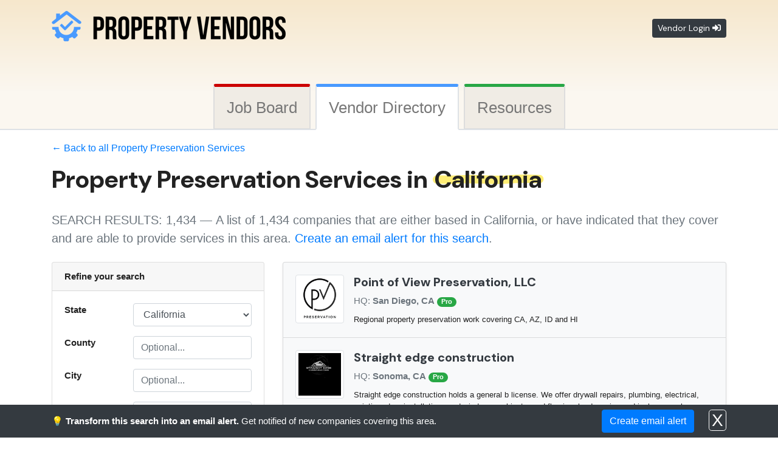

--- FILE ---
content_type: text/html; charset=UTF-8
request_url: https://propertyvendors.com/property-preservation/ca/
body_size: 11269
content:

            <!DOCTYPE html>
<html lang="en">
<head>
    <meta http-equiv="Content-Type" content="text/html; charset=utf-8">	
		<meta name="viewport" content="width=device-width, initial-scale=1, shrink-to-fit=no">
	
    
    
    <!--<link rel="preconnect" href="//www.googletagmanager.com">-->
    


<link type="text/css" rel="stylesheet" href="//propertyvendors.com/ui/bootstrap/bootstrap.min.css" media="screen" />	<link type="text/css" rel="stylesheet" href="//propertyvendors.com/ui/fontawesome/css/all.css" media="screen" />
	<link type="text/css" rel="stylesheet" href="//propertyvendors.com/ui/style.css" media="screen" />
    
    <link rel="apple-touch-icon" sizes="180x180" href="/apple-touch-icon.png">
    <link rel="icon" type="image/png" sizes="32x32" href="/favicon-32x32.png">
    <link rel="icon" type="image/png" sizes="16x16" href="/favicon-16x16.png">
    <link rel="manifest" href="/site.webmanifest">
    <link rel="mask-icon" href="/safari-pinned-tab.svg" color="#5bbad5">
    <meta name="msapplication-TileColor" content="#fbf7f0">
    <meta name="theme-color" content="#fbf7f0">
    
        	<link rel="canonical" href="https://propertyvendors.com/property-preservation/ca/"/>
        	<meta property="og:url" content="https://propertyvendors.com/property-preservation/ca/">
            <meta property="twitter:url" content="https://propertyvendors.com/property-preservation/ca/">
                <meta property="og:site_name" content="Property Vendors | Property preservation jobs">
        <meta property="og:type" content="website">
        <meta property="og:title" content="Property Preservation Services in California">
        <meta property="fb:app_id" content="1972528626102641">
        <meta property="twitter:title" content="Property Preservation Services in California">
                    <!-- Search results -->
            <meta name="description" content="A list of 1,434 Property Preservation companies that are either based in , or have indicated that they provide services in this area as of January, 2026.">
            <meta property="og:image" content="https://propertyvendors.com/img/social/social-search.php?url=property-preservation%2Fca%2F&token=43e359921264712a078e170234ffdfd3">
            <meta property="twitter:card" content="summary_large_image">
            <meta property="twitter:image" content="https://propertyvendors.com/img/social/social-search.php?url=property-preservation%2Fca%2F&token=43e359921264712a078e170234ffdfd3">
           
            

    
    <script src="//propertyvendors.com/ui/jquery/jquery-1.11.1.js"></script>
    <script src="//propertyvendors.com/ui/bootstrap/bootstrap.min.js"></script>
    





	<title>Property Preservation Services in California</title>
<script data-cfasync="false" nonce="b147e79d-92f7-4d12-905c-ca9ab64bcaa4">try{(function(w,d){!function(j,k,l,m){if(j.zaraz)console.error("zaraz is loaded twice");else{j[l]=j[l]||{};j[l].executed=[];j.zaraz={deferred:[],listeners:[]};j.zaraz._v="5874";j.zaraz._n="b147e79d-92f7-4d12-905c-ca9ab64bcaa4";j.zaraz.q=[];j.zaraz._f=function(n){return async function(){var o=Array.prototype.slice.call(arguments);j.zaraz.q.push({m:n,a:o})}};for(const p of["track","set","debug"])j.zaraz[p]=j.zaraz._f(p);j.zaraz.init=()=>{var q=k.getElementsByTagName(m)[0],r=k.createElement(m),s=k.getElementsByTagName("title")[0];s&&(j[l].t=k.getElementsByTagName("title")[0].text);j[l].x=Math.random();j[l].w=j.screen.width;j[l].h=j.screen.height;j[l].j=j.innerHeight;j[l].e=j.innerWidth;j[l].l=j.location.href;j[l].r=k.referrer;j[l].k=j.screen.colorDepth;j[l].n=k.characterSet;j[l].o=(new Date).getTimezoneOffset();if(j.dataLayer)for(const t of Object.entries(Object.entries(dataLayer).reduce((u,v)=>({...u[1],...v[1]}),{})))zaraz.set(t[0],t[1],{scope:"page"});j[l].q=[];for(;j.zaraz.q.length;){const w=j.zaraz.q.shift();j[l].q.push(w)}r.defer=!0;for(const x of[localStorage,sessionStorage])Object.keys(x||{}).filter(z=>z.startsWith("_zaraz_")).forEach(y=>{try{j[l]["z_"+y.slice(7)]=JSON.parse(x.getItem(y))}catch{j[l]["z_"+y.slice(7)]=x.getItem(y)}});r.referrerPolicy="origin";r.src="/cdn-cgi/zaraz/s.js?z="+btoa(encodeURIComponent(JSON.stringify(j[l])));q.parentNode.insertBefore(r,q)};["complete","interactive"].includes(k.readyState)?zaraz.init():j.addEventListener("DOMContentLoaded",zaraz.init)}}(w,d,"zarazData","script");window.zaraz._p=async d$=>new Promise(ea=>{if(d$){d$.e&&d$.e.forEach(eb=>{try{const ec=d.querySelector("script[nonce]"),ed=ec?.nonce||ec?.getAttribute("nonce"),ee=d.createElement("script");ed&&(ee.nonce=ed);ee.innerHTML=eb;ee.onload=()=>{d.head.removeChild(ee)};d.head.appendChild(ee)}catch(ef){console.error(`Error executing script: ${eb}\n`,ef)}});Promise.allSettled((d$.f||[]).map(eg=>fetch(eg[0],eg[1])))}ea()});zaraz._p({"e":["(function(w,d){})(window,document)"]});})(window,document)}catch(e){throw fetch("/cdn-cgi/zaraz/t"),e;};</script></head>

<body>
<!--
<noscript><iframe src="//www.googletagmanager.com/ns.html?id=GTM-KV6P3Z"
height="0" width="0" style="display:none;visibility:hidden"></iframe></noscript>
<script>(function(w,d,s,l,i){w[l]=w[l]||[];w[l].push({'gtm.start':
new Date().getTime(),event:'gtm.js'});var f=d.getElementsByTagName(s)[0],
j=d.createElement(s),dl=l!='dataLayer'?'&l='+l:'';j.async=true;j.src=
'//www.googletagmanager.com/gtm.js?id='+i+dl;f.parentNode.insertBefore(j,f);
})(window,document,'script','dataLayer','GTM-KV6P3Z');</script>
-->
	
<header class="container">
	<div class="row pt-3 align-items-center">
		<div class="col-sm-8 col-7">
			<div class="h1">
    			<a href="https://propertyvendors.com" title="Property Preservation Companies" class="hover-80">
    				<img src="https://propertyvendors.com/img/logo-property-preservation2.png" class="img-fluid" alt="Property Preservation Company Directory">
    			</a>
			</div>
		</div>
		
				<!--<div class="col-sm-4 col-5 text-right"><a href="https://propertyvendors.com/login/" class="btn btn-sm btn-outline-dark" data-toggle="modal" data-target="#loginModal">Vendor Login <i class="far fa fa-sign-in-alt"></i></a></div>-->
		<div class="col-sm-4 col-5 text-right">
		    <a href="#" class="btn btn-sm btn-dark ptsans font-weight-normal" data-toggle="modal" data-target="#loginModal">Vendor Login <i class="far fa fa-sign-in-alt"></i></a>
		</div>
			</div>

		
	        <p class="hidden-xs">&nbsp;</p>
	        
	
</header>

        <nav class="pt-4">
            <ul class="nav nav-tabs faq-cat-tabs justify-content-center font-weight-light">
            	<li class="nav-item tab-job-board">
            		<a class="nav-link non-active" href="https://propertyvendors.com/">Job Board</a>
            	</li>
            	<li class="nav-item tab-directory">
            		<a class="nav-link active" href="https://propertyvendors.com/property-preservation/"><span class="d-none d-sm-inline">Vendor </span><span class="d-inline">Directory</span></a>
            	</li>
				<li class="nav-item tab-resources">
            		<a class="nav-link non-active" href="https://propertyvendors.com/education-training-resources/">Resources</a>
            	</li>
            </ul>
        </nav>
        
<div class="bg-white">	

	<div class="container pb40">
		
		<p class="h6 pb10 pt20">
		    <a href="https://propertyvendors.com/property-preservation/">
		        &larr; Back to all Property Preservation Services		    </a>
        </p>
		
		<h1 class="h2 ptsans pb20">
			Property Preservation Services in <span class="highlight-yellow-gradient">California</span>		</h1>
		
		
				
		<div class="lead text-muted mb-4">
		                SEARCH RESULTS: <b>1,434</b> &mdash; <h2 class="d-inline lead font-weight-normal text-muted">
		                                A list of 1,434 companies that are either based  in California, or have indicated that they cover and are able to provide services in this area.
		                             </h2> <a href="#" data-toggle="modal" data-target="#emailAlertModal">Create an email alert for this search</a>.	    </div>		
		
		
			    
	    <div class="d-md-none d-inline-block position-relative border rounded p-2 mb-3 hover-grey">
	        <a href="#refine-search" class="stretched-link text-dark text-decoration-none">
	            Refine your search &nbsp;🔽
	        </a>
	    </div>

		
	<div class="row">
		<section class="col-md-8 order-md-last">
			
			
									
			<ul class="list-group mb-5 shadow-sm">
			<div class="list-group-item  hover-grey pt20 pb20 bg-light">	<div class="media home-directory-item">	<img class="mr-3 img-thumbnail" src="https://propertyvendors.com/img/uploads/2023/05/568d24535aded6cd6955cd693ff95b2a_th.png" />	<div class="media-body">		<h3 class="h5 mt0">
						                <a class="ptsans text-dark stretched-link text-decoration-none" href="https://propertyvendors.com/property-preservation/point-of-view-preservation-llc-55181" title="Point of View Preservation, LLC">
						                Point of View Preservation, LLC
						                </a>
						            </h3>		<span class="text-muted">HQ: <b>San Diego, CA</b></span> <span class="badge badge-pill badge-success">Pro<!--<span class="d-none d-sm-inline d-md-none d-lg-inline"> Account</span>--></span> 		<p class="mb0 pt10 small">Regional property preservation work covering CA, AZ, ID and HI</p>	</div>	</div></div><div class="list-group-item  hover-grey pt20 pb20 bg-light">	<div class="media home-directory-item">	<img class="mr-3 img-thumbnail" src="https://propertyvendors.com/img/uploads/2025/12/d423513d15d26d062b34e21041e9d680_th.png" />	<div class="media-body">		<h3 class="h5 mt0">
						                <a class="ptsans text-dark stretched-link text-decoration-none" href="https://propertyvendors.com/property-preservation/straight-edge-construction-61748" title="Straight edge construction">
						                Straight edge construction
						                </a>
						            </h3>		<span class="text-muted">HQ: <b>Sonoma, CA</b></span> <span class="badge badge-pill badge-success">Pro<!--<span class="d-none d-sm-inline d-md-none d-lg-inline"> Account</span>--></span> 		<p class="mb0 pt10 small">Straight edge construction holds a general b license. We offer drywall repairs, plumbing, electrical, painting, door installations and windows, cabinetry and flooring, landscaping and junk removal.</p>	</div>	</div></div><div class="list-group-item  hover-grey pt20 pb20 bg-light">	<div class="media home-directory-item">	<img class="mr-3 img-thumbnail" src="https://propertyvendors.com/img/uploads/2025/09/0a8d479ccda05cd73b79bf972d02b3de_th.PNG" />	<div class="media-body">		<h3 class="h5 mt0">
						                <a class="ptsans text-dark stretched-link text-decoration-none" href="https://propertyvendors.com/property-preservation/umx-property-preservation-61225" title="UMX Property Preservation">
						                UMX Property Preservation
						                </a>
						            </h3>		<span class="text-muted">HQ: <b>Roseville, CA</b></span> <span class="badge badge-pill badge-success">Pro<!--<span class="d-none d-sm-inline d-md-none d-lg-inline"> Account</span>--></span> 		<p class="mb0 pt10 small">Our goal at UMX Property Preservation is to deliver exceptional service to all our national clients. We are expanding our business and are ready to provide dependable, high-quality property preservation services...</p>	</div>	</div></div><div class="list-group-item  hover-grey pt20 pb20 bg-light">	<div class="media home-directory-item">	<img class="mr-3 img-thumbnail" src="https://propertyvendors.com/img/default/10_th.jpg" />	<div class="media-body">		<h3 class="h5 mt0">
						                <a class="ptsans text-dark stretched-link text-decoration-none" href="https://propertyvendors.com/property-preservation/iribe-property-preservation-60835" title="Iribe Property Preservation">
						                Iribe Property Preservation
						                </a>
						            </h3>		<span class="text-muted">HQ: <b>Hesperia, CA</b></span> <span class="badge badge-pill badge-success">Pro<!--<span class="d-none d-sm-inline d-md-none d-lg-inline"> Account</span>--></span> 		<p class="mb0 pt10 small">Women own business. We clean inside and outside the house. Removing trash and debris. Initial grass cut and routine lawn maintenance. Minor repairs (Interior/Exterior) Get the property clean to be shown to a potential...</p>	</div>	</div></div><div class="list-group-item  hover-grey pt20 pb20 bg-light">	<div class="media home-directory-item">	<img class="mr-3 img-thumbnail" src="https://propertyvendors.com/img/uploads/2023/12/6495e2b7faead17f4c784c62021616ba_th.png" />	<div class="media-body">		<h3 class="h5 mt0">
						                <a class="ptsans text-dark stretched-link text-decoration-none" href="https://propertyvendors.com/property-preservation/umbrella-property-restoration-57766" title="Umbrella Property Restoration">
						                Umbrella Property Restoration
						                </a>
						            </h3>		<span class="text-muted">HQ: <b>San Martin, CA</b></span> <span class="badge badge-pill badge-success">Pro<!--<span class="d-none d-sm-inline d-md-none d-lg-inline"> Account</span>--></span> 		<p class="mb0 pt10 small">hello we at umbrella offer 24 hour response services. we cater to the entire bay area salinas gilroy morgan hill and hollister areas. please let us know what is necessary to become a preferred vendor.</p>	</div>	</div></div><div class="list-group-item  hover-grey pt20 pb20 bg-light">	<div class="media home-directory-item">	<img class="mr-3 img-thumbnail" src="https://propertyvendors.com/img/uploads/2025/11/f3409d8ac61cf20edeb40e8c1d89521f_th.jpeg" />	<div class="media-body">		<h3 class="h5 mt0">
						                <a class="ptsans text-dark stretched-link text-decoration-none" href="https://propertyvendors.com/property-preservation/logan-and-sons-junk-removal-61521" title="Logan and Sons Junk Removal">
						                Logan and Sons Junk Removal
						                </a>
						            </h3>		<span class="text-muted">HQ: <b>San Pablo, CA</b></span> <span class="badge badge-pill badge-success">Pro<!--<span class="d-none d-sm-inline d-md-none d-lg-inline"> Account</span>--></span> 		<p class="mb0 pt10 small">My company is locally owed in the Bay Area. We do janitorial, board ups, debris removal, lawn care, lock change and property clean outs.</p>	</div>	</div></div><div class="list-group-item  hover-grey pt20 pb20 bg-light">	<div class="media home-directory-item">	<img class="mr-3 img-thumbnail" src="https://propertyvendors.com/img/uploads/2017/12/95180e56af5732fe7c7919ccfbe38df1_th.png" />	<div class="media-body">		<h3 class="h5 mt0">
						                <a class="ptsans text-dark stretched-link text-decoration-none" href="https://propertyvendors.com/property-preservation/premier-property-preservation-llc-49024" title="Premier Property Preservation LLC">
						                Premier Property Preservation LLC
						                </a>
						            </h3>		<span class="text-muted">HQ: <b>Panorama City, CA</b></span> <span class="badge badge-pill badge-success">Pro<!--<span class="d-none d-sm-inline d-md-none d-lg-inline"> Account</span>--></span> 		<p class="mb0 pt10 small">A COST EFFECTIVE WAY TO MAINTAIN YOUR PROPERTY PPP is engaged in property preservation which is includes - CLEAN-UP &amp; DEBRIS REMOVAL REPAIRS &amp; MAINTENANCE RESTORATION &amp; REMODELING BUILDING CLEANING &amp;...</p>	</div>	</div></div><div class="list-group-item  hover-grey pt20 pb20 bg-light">	<div class="media home-directory-item">	<img class="mr-3 img-thumbnail" src="https://propertyvendors.com/img/default/4_th.jpg" />	<div class="media-body">		<h3 class="h5 mt0">
						                <a class="ptsans text-dark stretched-link text-decoration-none" href="https://propertyvendors.com/property-preservation/vergara-ag-services-53624" title="Vergara Ag Services">
						                Vergara Ag Services
						                </a>
						            </h3>		<span class="text-muted">HQ: <b>Bakersfield, CA</b></span> <span class="badge badge-pill badge-success">Pro<!--<span class="d-none d-sm-inline d-md-none d-lg-inline"> Account</span>--></span> 		<p class="mb0 pt10 small">We offer a scope of services. Specializing in Demolition, Trash outs, Clean ups, Excavation, Excavator work, Property maintenance, Tree removal etc...</p>	</div>	</div></div><div class="list-group-item  hover-grey pt20 pb20 bg-light">	<div class="media home-directory-item">	<img class="mr-3 img-thumbnail" src="https://propertyvendors.com/img/default/17_th.jpg" />	<div class="media-body">		<h3 class="h5 mt0">
						                <a class="ptsans text-dark stretched-link text-decoration-none" href="https://propertyvendors.com/property-preservation/safe-way-2-clean-50951" title="Safe Way 2 Clean">
						                Safe Way 2 Clean
						                </a>
						            </h3>		<span class="text-muted">HQ: <b>Yucca Valley, CA</b></span> <span class="badge badge-pill badge-success">Pro<!--<span class="d-none d-sm-inline d-md-none d-lg-inline"> Account</span>--></span> 		<p class="mb0 pt10 small">Safe Way 2 Clean and its territories at a local level to help ensure the properties we manage are preserved and maintained in a manner that complies not only with investor and regulatory guidelines but also with...</p>	</div>	</div></div><div class="list-group-item  hover-grey pt20 pb20 bg-light">	<div class="media home-directory-item">	<img class="mr-3 img-thumbnail" src="https://propertyvendors.com/img/default/11_th.jpg" />	<div class="media-body">		<h3 class="h5 mt0">
						                <a class="ptsans text-dark stretched-link text-decoration-none" href="https://propertyvendors.com/property-preservation/sunrise-preservation-services-47969" title="Sunrise Preservation Services ">
						                Sunrise Preservation Services 
						                </a>
						            </h3>		<span class="text-muted">HQ: <b>San Diego, CA</b></span> <span class="badge badge-pill badge-success">Pro<!--<span class="d-none d-sm-inline d-md-none d-lg-inline"> Account</span>--></span> 		<p class="mb0 pt10 small">We are a regional property preservation company that has coverage in 18 states. We provide all types of services to different clients as it pertains to foreclosed homes. Sunrise was established in 2012 and have about 195...</p>	</div>	</div></div><div class="list-group-item  hover-grey pt20 pb20 bg-light">	<div class="media home-directory-item">	<img class="mr-3 img-thumbnail" src="https://propertyvendors.com/img/uploads/2021/08/58c6a3d370a2adcd3670b9258e6dfdb6_th.JPG" />	<div class="media-body">		<h3 class="h5 mt0">
						                <a class="ptsans text-dark stretched-link text-decoration-none" href="https://propertyvendors.com/property-preservation/stain-master-steamers-inc-54945" title="Stain Master Steamers inc">
						                Stain Master Steamers inc
						                </a>
						            </h3>		<span class="text-muted">HQ: <b>West hills, CA</b></span> <span class="badge badge-pill badge-success">Pro<!--<span class="d-none d-sm-inline d-md-none d-lg-inline"> Account</span>--></span> 		<p class="mb0 pt10 small">A leading and family oriented business based on the following services. Carpet cleaning Concrete Travertine Granite Marble Polishing Power washing Natural Stone Restoration</p>	</div>	</div></div><div class="list-group-item  hover-grey pt20 pb20 bg-light">	<div class="media home-directory-item">	<img class="mr-3 img-thumbnail" src="https://propertyvendors.com/img/uploads/2021/12/1f37b2c0b1447bca2cd9ff9fd7e1d81d_th.jpg" />	<div class="media-body">		<h3 class="h5 mt0">
						                <a class="ptsans text-dark stretched-link text-decoration-none" href="https://propertyvendors.com/property-preservation/allied-international-security-inc-55302" title="Allied International Security, Inc">
						                Allied International Security, Inc
						                </a>
						            </h3>		<span class="text-muted">HQ: <b>Los Angeles, CA</b></span> <span class="badge badge-pill badge-success">Pro<!--<span class="d-none d-sm-inline d-md-none d-lg-inline"> Account</span>--></span> 		<p class="mb0 pt10 small">Allied International Security provide tailored security solutions that prevent problems before they happen. We offer experienced and highly specialized Unarmed/Armed security guards services, Construction Security,24/7...</p>	</div>	</div></div><div class="list-group-item  hover-grey pt20 pb20 bg-light">	<div class="media home-directory-item">	<img class="mr-3 img-thumbnail" src="https://propertyvendors.com/img/uploads/pre/th_7d3ef4af9900fd4e979694.jpg" />	<div class="media-body">		<h3 class="h5 mt0">
						                <a class="ptsans text-dark stretched-link text-decoration-none" href="https://propertyvendors.com/property-preservation/united-field-services-inc-47658" title="United Field Services Inc">
						                United Field Services Inc
						                </a>
						            </h3>		<span class="text-muted">HQ: <b>Glendale, CA</b></span> <span class="badge badge-pill badge-success">Pro<!--<span class="d-none d-sm-inline d-md-none d-lg-inline"> Account</span>--></span> 		<p class="mb0 pt10 small">United Field Services Inc. offers nationwide maintenance, Property Preservation, and management services on residential properties for investors, real estate brokers, mortgage banks, property managers, servicers, and...</p>	</div>	</div></div><div class="list-group-item  hover-grey pt20 pb20 bg-light">	<div class="media home-directory-item">	<img class="mr-3 img-thumbnail" src="https://propertyvendors.com/img/uploads/pre/th_d10adc8e7a23ea9c9611a10a5c0cc1e7.jpg" />	<div class="media-body">		<h3 class="h5 mt0">
						                <a class="ptsans text-dark stretched-link text-decoration-none" href="https://propertyvendors.com/property-preservation/ac-and-company-10199" title="AC and COMPANY">
						                AC and COMPANY
						                </a>
						            </h3>		<span class="text-muted">HQ: <b>San Francisco, CA</b></span> <span class="badge badge-pill badge-success">Pro<!--<span class="d-none d-sm-inline d-md-none d-lg-inline"> Account</span>--></span> 		<p class="mb0 pt10 small">Welcome to AC and COMPANY Our mission is to provide quality and prompt maintenance and repair services for residential and commercial needs. AC and COMPANY is licensed, bonded and fully insured within the State of...</p>	</div>	</div></div><div class="list-group-item  hover-grey pt20 pb20 bg-light">	<div class="media home-directory-item">	<img class="mr-3 img-thumbnail" src="https://propertyvendors.com/img/default/1_th.jpg" />	<div class="media-body">		<h3 class="h5 mt0">
						                <a class="ptsans text-dark stretched-link text-decoration-none" href="https://propertyvendors.com/property-preservation/altec-engineering-corp-12867" title="Altec Engineering Corp">
						                Altec Engineering Corp
						                </a>
						            </h3>		<span class="text-muted">HQ: <b>Apple Valley, CA</b></span> <span class="badge badge-pill badge-success">Pro<!--<span class="d-none d-sm-inline d-md-none d-lg-inline"> Account</span>--></span> 		<p class="mb0 pt10 small">Altec Engineering Corp is a property preservation and maintenance company located in California. Their main operating area is Apple Valley, where they specialize in handling preservation operations for homes and...</p>	</div>	</div></div><div class="list-group-item  hover-grey pt20 pb20 bg-light">	<div class="media home-directory-item">	<img class="mr-3 img-thumbnail" src="https://propertyvendors.com/img/default/9_th.jpg" />	<div class="media-body">		<h3 class="h5 mt0">
						                <a class="ptsans text-dark stretched-link text-decoration-none" href="https://propertyvendors.com/property-preservation/vandhalen-construction-services-10477" title="VanDhalen Construction Services">
						                VanDhalen Construction Services
						                </a>
						            </h3>		<span class="text-muted">HQ: <b>Los Angeles, CA</b></span> <span class="badge badge-pill badge-success">Pro<!--<span class="d-none d-sm-inline d-md-none d-lg-inline"> Account</span>--></span> 		<p class="mb0 pt10 small">Van Dhalen Construction Services is a property preservation and maintenance company located in California. Their main operating area is Los Angeles, where they specialize in handling preservation operations for homes and...</p>	</div>	</div></div><div class="list-group-item  hover-grey pt20 pb20 bg-light">	<div class="media home-directory-item">	<img class="mr-3 img-thumbnail" src="https://propertyvendors.com/img/default/16_th.jpg" />	<div class="media-body">		<h3 class="h5 mt0">
						                <a class="ptsans text-dark stretched-link text-decoration-none" href="https://propertyvendors.com/property-preservation/light-guard-llc-61150" title="LIGHT GUARD LLC">
						                LIGHT GUARD LLC
						                </a>
						            </h3>		<span class="text-muted">HQ: <b>Saint Paul, MN</b></span> <span class="badge badge-pill badge-success">Pro<!--<span class="d-none d-sm-inline d-md-none d-lg-inline"> Account</span>--></span> 		<p class="mb0 pt10 small">25 years experience in providing comprehensive property preservation/inspection services in all 50 states and all US territories.</p>	</div>	</div></div><div class="list-group-item  hover-grey pt20 pb20 bg-light">	<div class="media home-directory-item">	<img class="mr-3 img-thumbnail" src="https://propertyvendors.com/img/uploads/2023/07/47ec2c613cc9507f20da4adf6c7de077_th.png" />	<div class="media-body">		<h3 class="h5 mt0">
						                <a class="ptsans text-dark stretched-link text-decoration-none" href="https://propertyvendors.com/property-preservation/us-property-rehab-inc-57206" title="US Property Rehab Inc">
						                US Property Rehab Inc
						                </a>
						            </h3>		<span class="text-muted">HQ: <b>Williston Park, NY</b></span> <span class="badge badge-pill badge-success">Pro<!--<span class="d-none d-sm-inline d-md-none d-lg-inline"> Account</span>--></span> 		<p class="mb0 pt10 small">Us Property Rehab started out as a small local mom and pop landscaping and property management company. Over the years we have grown into a Regional company that offers preservation services in numerous states. We offer...</p>	</div>	</div></div><div class="list-group-item  hover-grey pt20 pb20 bg-light">	<div class="media home-directory-item">	<img class="mr-3 img-thumbnail" src="https://propertyvendors.com/img/uploads/2024/05/b6032e4cd0e8dd3c523b467efec35f6f_th.jpg" />	<div class="media-body">		<h3 class="h5 mt0">
						                <a class="ptsans text-dark stretched-link text-decoration-none" href="https://propertyvendors.com/property-preservation/puroclean-of-south-reno-58647" title="PuroClean of South Reno">
						                PuroClean of South Reno
						                </a>
						            </h3>		<span class="text-muted">HQ: <b>Sparks, NV</b></span> <span class="badge badge-pill badge-success">Pro<!--<span class="d-none d-sm-inline d-md-none d-lg-inline"> Account</span>--></span> 		<p class="mb0 pt10 small">We are a restoration franchise based in Reno/Sparks, Nevada. We carry out the &quot;standard&quot; property damage restoration services (water, fire, mold, biohazard) and we also do air quality testing for asbestos,...</p>	</div>	</div></div><div class="list-group-item  hover-grey pt20 pb20 bg-light">	<div class="media home-directory-item">	<img class="mr-3 img-thumbnail" src="https://propertyvendors.com/img/uploads/2025/11/c18920646bfd941f707c3e3a4ef96f01_th.png" />	<div class="media-body">		<h3 class="h5 mt0">
						                <a class="ptsans text-dark stretched-link text-decoration-none" href="https://propertyvendors.com/property-preservation/genstone-field-services-48291" title="Genstone Field Services">
						                Genstone Field Services
						                </a>
						            </h3>		<span class="text-muted">HQ: <b>Canal Fulton, OH</b></span> <span class="badge badge-pill badge-success">Pro<!--<span class="d-none d-sm-inline d-md-none d-lg-inline"> Account</span>--></span> 		<p class="mb0 pt10 small">Genstone Field Services was founded in 2005 (formally ZVN Properties) upon the core principles of honesty, integrity, and clear communication. Since then, the firm has grown from a small regional Ohio operation into a...</p>	</div>	</div></div>			</ul>
			
			<nav class="d-none d-sm-block"><ul class="pagination pagination-lg"><li class="page-item active"><a class="page-link">1</a></li><li class="page-item"><a class="page-link" href="https://propertyvendors.com/property-preservation/ca/2/">2</a></li><li class="page-item"><a class="page-link" href="https://propertyvendors.com/property-preservation/ca/3/">3</a></li><li class="page-item"><a class="page-link" href="https://propertyvendors.com/property-preservation/ca/4/">4</a></li><li class="page-item"><a class="page-link" href="https://propertyvendors.com/property-preservation/ca/5/">5</a></li><li class="page-item"><a class="page-link" href="https://propertyvendors.com/property-preservation/ca/6/">6</a></li><li class="page-item"><a class="page-link" href="https://propertyvendors.com/property-preservation/ca/7/">7</a></li><li class="page-item"><a class="page-link" href="https://propertyvendors.com/property-preservation/ca/2/"><i class="fas fa-chevron-right"></i></a></li></ul></nav><nav class="d-block d-sm-none"><ul class="pagination pagination-sm"><li class="page-item active"><a class="page-link">1</a></li><li class="page-item"><a class="page-link" href="https://propertyvendors.com/property-preservation/ca/2/">2</a></li><li class="page-item"><a class="page-link" href="https://propertyvendors.com/property-preservation/ca/3/">3</a></li><li class="page-item"><a class="page-link" href="https://propertyvendors.com/property-preservation/ca/4/">4</a></li><li class="page-item"><a class="page-link" href="https://propertyvendors.com/property-preservation/ca/5/">5</a></li><li class="page-item"><a class="page-link" href="https://propertyvendors.com/property-preservation/ca/2/"><i class="fas fa-chevron-right"></i></a></li></ul></nav>			
			<div class="ad-search-horizontal pt20 text-left mb-3">
				<script async src="https://pagead2.googlesyndication.com/pagead/js/adsbygoogle.js?client=ca-pub-6548409139622526" crossorigin="anonymous"></script>
				<!-- PV_Profile_Bootstrap -->
				<ins class="adsbygoogle"
					 style="display:block"
					 data-ad-client="ca-pub-6548409139622526"
					 data-ad-slot="2546044404"
					 data-ad-format="horizontal" 
					 data-full-width-responsive="true"></ins>
				<script>
				(adsbygoogle = window.adsbygoogle || []).push({});
				</script>
			</div>
			
		</section>
		<aside class="col-md-4 order-md-first">
			
			<a name="refine-search"></a>
			
			<div class="card mb-4">
				<div class="card-header bold">
					Refine your search
				</div>
				<div class="card-body">
					<form class="form-horizontal" action="https://propertyvendors.com/search.php" method="post">
					<input type="hidden" name="dr" value="1">
						
						<div class="form-group row">
							<label class="col-xs-4 col-sm-5 col-md-12 col-lg-4 control-label bold" for="st">State</label>
							<div class="col-xs-8 col-sm-7 col-md-12 col-lg-8">
								<select name="st" id="st" class="form-control">
									<option value="all">All States</option>
									<option value="AL">Alabama</option>
									<option value="AK">Alaska</option>
									<option value="AZ">Arizona</option>
									<option value="AR">Arkansas</option>
									<option value="CA" selected>California</option>
									<option value="CO">Colorado</option>
									<option value="CT">Connecticut</option>
									<option value="DE">Delaware</option>
									<option value="FL">Florida</option>
									<option value="GA">Georgia</option>
									<option value="HI">Hawaii</option>
									<option value="ID">Idaho</option>
									<option value="IL">Illinois</option>
									<option value="IN">Indiana</option>
									<option value="IA">Iowa</option>
									<option value="KS">Kansas</option>
									<option value="KY">Kentucky</option>
									<option value="LA">Louisiana</option>
									<option value="ME">Maine</option>
									<option value="MD">Maryland</option>
									<option value="MA">Massachusetts</option>
									<option value="MI">Michigan</option>
									<option value="MN">Minnesota</option>
									<option value="MS">Mississippi</option>
									<option value="MO">Missouri</option>
									<option value="MT">Montana</option>
									<option value="NE">Nebraska</option>
									<option value="NV">Nevada</option>
									<option value="NH">New Hampshire</option>
									<option value="NJ">New Jersey</option>
									<option value="NM">New Mexico</option>
									<option value="NY">New York</option>
									<option value="NC">North Carolina</option>
									<option value="ND">North Dakota</option>
									<option value="OH">Ohio</option>
									<option value="OK">Oklahoma</option>
									<option value="OR">Oregon</option>
									<option value="PA">Pennsylvania</option>
									<option value="PR">Puerto Rico</option>
									<option value="RI">Rhode Island</option>
									<option value="SC">South Carolina</option>
									<option value="SD">South Dakota</option>
									<option value="TN">Tennessee</option>
									<option value="TX">Texas</option>
									<option value="UT">Utah</option>
									<option value="VT">Vermont</option>
									<option value="VA">Virginia</option>
									<option value="WA">Washington</option>
									<option value="WV">West Virginia</option>
									<option value="WI">Wisconsin</option>
									<option value="WY">Wyoming</option>
								</select>
							</div>
						</div>
						
						<div class="form-group row">
							<label class="col-xs-4 col-sm-5 col-md-12 col-lg-4 control-label bold" for="county">County</label>
							<div class="col-xs-8 col-sm-7 col-md-12 col-lg-8">
								<input name="county" id="county" class="form-control" type="text" value="" placeholder="Optional...">
							</div>
						</div>
						
						<div class="form-group row">
							<label class="col-xs-4 col-sm-5 col-md-12 col-lg-4 control-label bold" for="city">City</label>
							<div class="col-xs-8 col-sm-7 col-md-12 col-lg-8">
								<input name="city" id="city" class="form-control" type="text" value="" placeholder="Optional...">
							</div>
						</div>
						
						<div class="form-group row">
							<label class="col-xs-4 col-sm-5 col-md-12 col-lg-4 control-label bold" for="zip">Zip Code</label>
							<div class="col-xs-8 col-sm-7 col-md-12 col-lg-8">
								<input name="zip" id="zip" class="form-control" type="text" value="" placeholder="Optional..." maxlength="5">
							</div>
						</div>


						<button type="submit" class="btn btn-lg btn-dark btn-block">
    				        🔍 &nbsp;
    				        Search
					    </button>

						
					</form>
				</div>
			</div>

									<div class="card mb-4">
							<div class="card-header bold">
								Popular cities in California &nbsp;<img src="https://propertyvendors.com/img/flags/CA.png" width="24" />
							</div>
							<div class="list-group list-group-flush">
																		<h4 class="h6 list-group-item hover-grey">
                                            <a class="stretched-link text-muted text-decoration-none" href="https://propertyvendors.com/property-preservation/ca/los-angeles-county/los-angeles/">
    											Los Angeles    											    										</a>
										</h4>
																				<h4 class="h6 list-group-item hover-grey">
                                            <a class="stretched-link text-muted text-decoration-none" href="https://propertyvendors.com/property-preservation/ca/kern-county/bakersfield/">
    											Bakersfield    											    										</a>
										</h4>
																				<h4 class="h6 list-group-item hover-grey">
                                            <a class="stretched-link text-muted text-decoration-none" href="https://propertyvendors.com/property-preservation/ca/santa-clara-county/san-jose/">
    											San Jose    											    										</a>
										</h4>
																				<h4 class="h6 list-group-item hover-grey">
                                            <a class="stretched-link text-muted text-decoration-none" href="https://propertyvendors.com/property-preservation/ca/sacramento-county/sacramento/">
    											Sacramento    											    										</a>
										</h4>
																				<h4 class="h6 list-group-item hover-grey">
                                            <a class="stretched-link text-muted text-decoration-none" href="https://propertyvendors.com/property-preservation/ca/san-diego-county/san-diego/">
    											San Diego    											    										</a>
										</h4>
																				<h4 class="h6 list-group-item hover-grey">
                                            <a class="stretched-link text-muted text-decoration-none" href="https://propertyvendors.com/property-preservation/ca/shasta-county/redding/">
    											Redding    											    										</a>
										</h4>
																	</div>
						</div>
									
			
			
			
        			<div class="ad-job-vertical">
        				<script async src="https://pagead2.googlesyndication.com/pagead/js/adsbygoogle.js?client=ca-pub-6548409139622526" crossorigin="anonymous"></script>
        				<!-- PV_Profile_Bootstrap -->
        				<ins class="adsbygoogle"
        					 style="display:block"
        					 data-ad-client="ca-pub-6548409139622526"
        					 data-ad-slot="2546044404"
        					 data-ad-format="vertical"></ins>
        				<script>
        				(adsbygoogle = window.adsbygoogle || []).push({});
        				</script>
        			</div><div class="w-100 pt-3"></div>
        			<div class="ad-job-vertical">
        				<script async src="https://pagead2.googlesyndication.com/pagead/js/adsbygoogle.js?client=ca-pub-6548409139622526" crossorigin="anonymous"></script>
        				<!-- PV_Profile_Bootstrap -->
        				<ins class="adsbygoogle"
        					 style="display:block"
        					 data-ad-client="ca-pub-6548409139622526"
        					 data-ad-slot="2546044404"
        					 data-ad-format="vertical"></ins>
        				<script>
        				(adsbygoogle = window.adsbygoogle || []).push({});
        				</script>
        			</div>			
			<div class="card mt-4">
				<div class="card-header bold">
					Other vendor categories
				</div>
				<ul class="list-group list-group-flush">
										<a class="list-group-item text-muted text-decoration-none hover-grey" href="https://propertyvendors.com/realtors-brokers/ca/"><span class="glyphicon glyphicon-usd text-info"></span> &nbsp; Realtors and Brokers</a>					<a class="list-group-item text-muted text-decoration-none hover-grey" href="https://propertyvendors.com/real-estate-appraisers/ca/"><span class="glyphicon glyphicon-tags text-info"></span> &nbsp; Real Estate Appraisers</a>					<a class="list-group-item text-muted text-decoration-none hover-grey" href="https://propertyvendors.com/contractors/ca/"><span class="glyphicon glyphicon-wrench text-info"></span> &nbsp; Contractors</a>					<a class="list-group-item text-muted text-decoration-none hover-grey" href="https://propertyvendors.com/pest-control/ca/"><span class="glyphicon glyphicon-record text-info"></span> &nbsp; Pest Control</a>				</ul>
			</div>
			
		</aside>		
	</div>
	
	
	    <!--
	    <div class="col-12 d-none d-md-block pt-4 pb-3">
	        <div class="p-3 border border-warning rounded-lg" style="background-color:#fbf7f0;">
	            <span class="badge badge-warning">
	                NEW
	            </span> &nbsp;You can now <a href="https://propertyvendors.com/advertise/">advertise your brand</a> across our website to reach a monthly audience of 10,000+ users in the property preservation industry.
	        </div>
	    </div>	
	    -->
	
	
</div>

    
    
                    <div class="email-subscription-bottom bg-dark text-white py-2">
                <div class="container">
                    
                    <div class="email-subscription-bottom-close float-right h3 mb-0 ml-3 ml-md-4 px-1 mt-0 mt-md-1 mt-lg-0 text-uppercase border border-white rounded-lg">
                        x
                    </div>
                    
                    <div class="d-inline d-md-inline-block pt-lg-2">
                        <strong class="d-none d-sm-inline">💡 Transform this search into an email alert.</strong> 
                        <br class="d-none d-sm-inline d-lg-none">
                        Get notified of new companies covering this area. 
                    </div>
                    
                    <button class="d-block btn btn-primary float-md-right mt-2 mt-md-1 mt-lg-0" data-toggle="modal" data-target="#emailAlertModal">
                        Create email alert
                    </button>
                    
                </div>
            </div>
        
    
<div class="modal fade" id="emailAlertModal" tabindex="-1" role="dialog">
	<div class="modal-dialog" role="document">
		<div class="modal-content">
			<div class="modal-header">
				<h5 class="modal-title font-weight-bold">Create an email alert</h5>
				<button type="button" class="close" data-dismiss="modal" aria-label="Close">
				    <span aria-hidden="true">&times;</span>
				</button>
			</div>
			<div class="modal-body">
                
                            <p>You need a <span class="badge badge-pill badge-success">Pro</span> account to create email alerts for new companies that cover a specific area.</p>
                            <hr>
                            <p>
                                <a class="btn btn-primary" href="https://propertyvendors.com/join/">Create an account</a> 
                                &nbsp;or&nbsp; 
                                <button type="button" class="btn btn-outline-dark" data-toggle="modal" data-target="#loginModal">Log in <i class="far fa fa-sign-in-alt"></i></button>
                            </p>
                            <hr>
                            <p>Why should you create these email alerts?
                                <ul class="small">
                                    <li class="pb-2"><b>Enhanced Market Awareness:</b> Receive email alerts for new companies in your coverage area, staying updated on industry trends, expanding your network, and making informed business decisions.
                                    <li class="pb-2"><b>Proactive Business Development:</b> Get automatic email notifications when relevant companies join the directory, saving you time and ensuring you never miss out on business opportunities.
                                    <li class="pb-2"><b>Strategic Partnerships:</b> Connect with new companies in your coverage area for potential collaborations, expanding services, pooling resources, and improving efficiency. Strong partnerships contribute to mutual growth and success.
                                </ul>
                                <a href="https://propertyvendors.com/property-preservation-companies/" target="_blank">190 companies</a> signed up to our directory in the last 30 days alone.
                            </p>
                        			</div>
		</div>
	</div>
</div>    

    
    <script async>
        $(function(){
            $('.email-subscription-bottom-close').on('click',function(){
                $('.email-subscription-bottom').fadeOut(200);
                $.ajax({type:'POST',url:'https://propertyvendors.com/close-email-banner'});
            });
                    });
    </script>    

	
</div>

	<footer id="footer">
	<div class="container pt-4">
		
		<div class="row">
			<div id="footer-logo-div" class="col-12 text-center col-md-auto pl-md-4 mr-md-4 text-md-left">
			    
				<img src="https://propertyvendors.com/img/logo-property-preservation-footer-dark.png" class="img-fluid mb-2" alt="Property Vendors - Mortgage Field Services" loading="lazy" />
				<br />
                <small>&copy; 2026 PropertyVendors.com</small> 
                
                <!--<h2 class="h6 pt-3">
                    Resources for Property Preservation,<br /> REO Maintenance and Mortgage Field Services
                </h2>-->
                
                <nav class="pt-3 pb-2">
                    <p><a class="text-danger" href="https://propertyvendors.com/advertise/">Advertise with us</a> 🎯</p>
                    <p><a class="text-danger" href="https://propertyvendors.com/faq/">FAQs</a></p>
                    <p><a class="text-danger" href="https://propertyvendors.com/terms-of-service/">Terms of service</a> <span class="text-danger">&amp;</span> <a class="text-danger" href="https://propertyvendors.com/privacy-policy/">Privacy policy</a></p>
                    <p><a class="text-danger" href="https://propertyvendors.com/contact-us/">Contact us</a></p>
                </nav>
                <div class="pb-5">
					<a href="//facebook.com/propertyvendors" title="Facebook" class="h5 text-dark" target="_blank"><i class="fab fa-facebook-square"></i></a> &nbsp;
        		    <a href="//twitter.com/propertyvendors" title="Twitter" class="h5 text-dark" target="_blank"><i class="fab fa-twitter-square"></i></a> &nbsp;
        		    <a href="//www.linkedin.com/company/property-preservation-company" title="Linkedin" class="h5 text-dark" target="_blank"><i class="fab fa-linkedin"></i></a> &nbsp;
        		    <a href="//reddit.com/r/propertypreservation" title="Reddit" class="h5 text-dark" target="_blank"><i class="fab fa-reddit-square"></i></a>
                </div>

			</div>
			
			<div class="col">
        		<nav class="row">
    				<!--<h2 class="h5 pt-2 px-2 pb-4 text-center ptsans border-secondary border-bottom">
    				    
    			    </h2>-->
        			<div class="col-12 p-2 mb-4">
        				<p class="font-weight-bold h5">
        				    Property Preservation Job Board
        				</p>
        				<p class="small">
        				    Find and post jobs in property preservation, inspection, REO maintenance or other mortgage field services. Hiring vendors? Post a new job!
        				</p>
        				<p><a class="text-danger h6" href="https://propertyvendors.com/">Property preservation jobs</a></p>
        				<p><a class="text-danger h6" href="https://propertyvendors.com/job/add/">Post a new job listing</a></p>
        			</div>
        			
        			<div class="col-12 p-2 mb-4">
                        <p class="font-weight-bold h5">
                            Vendor Directory
                        </p>
        				<p class="small">
        				    Find property preservation companies and other mortgage field services vendors in your area. 
        				    Add your company to our directory and receive job alerts over email.
        				</p>
            			                			    <p><a class="text-danger h6" href="https://propertyvendors.com/login/"><i class="far fa fa-sign-in-alt"></i> &nbsp;Log in / Sign up</a></p>
            			            				<p><a class="text-danger h6" href="https://propertyvendors.com/property-preservation/">Property preservation directory</a></p>
        				<p class="text-danger h6 position-relative">Latest <a class="text-danger stretched-link" href="https://propertyvendors.com/property-preservation-companies/">property preservation companies</a> to join</p>
        			</div>
        			
        			<div class="col-12 p-2 mb-4">
        				<p class="font-weight-bold h5">
        				    Outsourcing Services Directory
        				</p>
        				<p class="small">
        				    Find outsourcing companies that specialize in work order data processing for property preservation and REO field services. 
        				</p>
        				<p><a class="text-danger h6" href="https://propertyvendors.com/preservation-work-order-processing/">Work order processing services</a></p>
        			</div>
        		</nav>
			</div>
		</div>
			
		<!--	
		<nav class="row mt-4 mb-3 border-bottom border-danger">
            <div class="col-12 col-md-3 text-center text-md-right h6">
		        <p>🎯 <a class="text-danger" href="https://propertyvendors.com/advertise/">Advertise with us</a></p>
		    </div>
            <div class="col-12 col-md-2 text-center h6">
		        <p><a class="text-danger" href="https://propertyvendors.com/faq/">FAQs</a></p>
		    </div>		    
		    <div class="col-12 col-md-4 text-center h6">
		        <p><a class="text-danger" href="https://propertyvendors.com/terms-of-service/">Terms of service</a> <span class="text-danger">&amp;</span> <a class="text-danger" href="https://propertyvendors.com/privacy-policy/">Privacy policy</a></p>
		    </div>
		    <div class="col-12 col-md-3 text-center text-md-left h6">
                <p><a class="text-danger" href="https://propertyvendors.com/contact-us/">Contact us</a></p>
		    </div>
		</nav>
		-->
		

		<!--	
		<nav class="row">
			<div class="col-12 col-md-4 pb-4">
				<p class="font-weight-bold h5">
				    Property Preservation Job Board
				</p>
				<p class="small">
				    Find and post jobs in property preservation, inspection, REO maintenance or other mortgage field services. Hiring vendors? Post a new job!
				</p>
				<p><a class="text-danger h6" href="https://propertyvendors.com/">Property preservation jobs</a></p>
				<p><a class="text-danger h6" href="https://propertyvendors.com/job/add/">Post a new job listing</a></p>
			</div>
			
			<div class="col-12 col-md-4 pb-4">
                <p class="font-weight-bold h5">
                    Vendor Directory
                </p>
				<p class="small">
				    Find property preservation companies and other mortgage field services vendors in your area. 
				    Add your company to our directory and receive job alerts over email.
				</p>
    			        			    <p><a class="text-danger h6" href="https://propertyvendors.com/login/"><i class="far fa fa-sign-in-alt"></i> &nbsp;Log in / Sign up</a></p>
    			    				<p><a class="text-danger h6" href="https://propertyvendors.com/property-preservation/">Property preservation directory</a></p>
				<p class="text-danger h6 position-relative">Latest <a class="text-danger stretched-link" href="https://propertyvendors.com/property-preservation-companies/">property preservation companies</a> to join</p>
			</div>
			
			<div class="col-12 col-md-4 pb-4">
				<p class="font-weight-bold h5">
				    Outsourcing Services Directory
				</p>
				<p class="small">
				    Find outsourcing companies that specialize in work order data processing for property preservation and REO field services. 
				</p>
				<p><a class="text-danger h6" href="https://propertyvendors.com/preservation-work-order-processing/">Work order processing services</a></p>
			</div>
		</nav>
		-->	
		
			
    </div>
</footer>

<div class="modal fade" id="loginModal" tabindex="-1" role="dialog">
	<div class="modal-dialog" role="document">
		<div class="modal-content">
			<div class="modal-header">
				<h5 class="modal-title font-weight-bold">Vendor Login</h5>
				<button type="button" class="close" data-dismiss="modal" aria-label="Close">
				<span aria-hidden="true">&times;</span>
				</button>
			</div>
			<div class="modal-body">
					<form class="form-horizontal" action="https://propertyvendors.com/login/" method="post">
						<div class="form-group row">
							<!-- <label class="col-sm-4 col-md-3 col-form-label" for="email">Email:</label> -->
							<div class="col-sm-8 col-md-9">
								<input type="text" id="modal-email" name="email" class="form-control" placeholder="Email..." autocomplete="email" />
							</div>
						</div>
						<div class="form-group row">
							<!-- <label class="col-sm-4 col-md-3 col-form-label" for="pass">Password:</label> -->
							<div class="col-sm-8 col-md-9">
								<input type="password" id="modal-pass" name="pass" class="form-control" placeholder="Password..." autocomplete="current-password" />
								<p class="text-right small mb-0">
								    <a href="https://propertyvendors.com/login/?forgot-password=1" rel="nofollow">Forgot your password?</a>
						        </p>
							</div>
						</div>						
						<div class="form-group row">
							<div class="col-md-9">
								<button type="submit" class="btn btn-primary btn-lg pl40 pr40 bold">Log in <i class="far fa fa-sign-in-alt"></i></button>
							</div>
						</div>
					</form>
			</div>
			<div class="modal-footer">
				<b>Don&apos;t have a vendor account?</b> &nbsp;<a href="https://propertyvendors.com/join/" class="btn btn-outline-dark">Create account</a>
			</div>
		</div>
	</div>
</div>

<script async defer data-collect-dnt="true" src="https://scripts.simpleanalyticscdn.com/latest.js"></script>
<noscript><img src="https://queue.simpleanalyticscdn.com/noscript.gif" alt="" referrerpolicy="no-referrer-when-downgrade" /></noscript>

<script defer src="https://static.cloudflareinsights.com/beacon.min.js/vcd15cbe7772f49c399c6a5babf22c1241717689176015" integrity="sha512-ZpsOmlRQV6y907TI0dKBHq9Md29nnaEIPlkf84rnaERnq6zvWvPUqr2ft8M1aS28oN72PdrCzSjY4U6VaAw1EQ==" data-cf-beacon='{"version":"2024.11.0","token":"ae38b79473f04f03928d7d1252c035a9","r":1,"server_timing":{"name":{"cfCacheStatus":true,"cfEdge":true,"cfExtPri":true,"cfL4":true,"cfOrigin":true,"cfSpeedBrain":true},"location_startswith":null}}' crossorigin="anonymous"></script>
</body>
</html>



--- FILE ---
content_type: text/html; charset=utf-8
request_url: https://www.google.com/recaptcha/api2/aframe
body_size: 267
content:
<!DOCTYPE HTML><html><head><meta http-equiv="content-type" content="text/html; charset=UTF-8"></head><body><script nonce="WqZ97O-gS2ddDZ624Fse2Q">/** Anti-fraud and anti-abuse applications only. See google.com/recaptcha */ try{var clients={'sodar':'https://pagead2.googlesyndication.com/pagead/sodar?'};window.addEventListener("message",function(a){try{if(a.source===window.parent){var b=JSON.parse(a.data);var c=clients[b['id']];if(c){var d=document.createElement('img');d.src=c+b['params']+'&rc='+(localStorage.getItem("rc::a")?sessionStorage.getItem("rc::b"):"");window.document.body.appendChild(d);sessionStorage.setItem("rc::e",parseInt(sessionStorage.getItem("rc::e")||0)+1);localStorage.setItem("rc::h",'1768922425692');}}}catch(b){}});window.parent.postMessage("_grecaptcha_ready", "*");}catch(b){}</script></body></html>